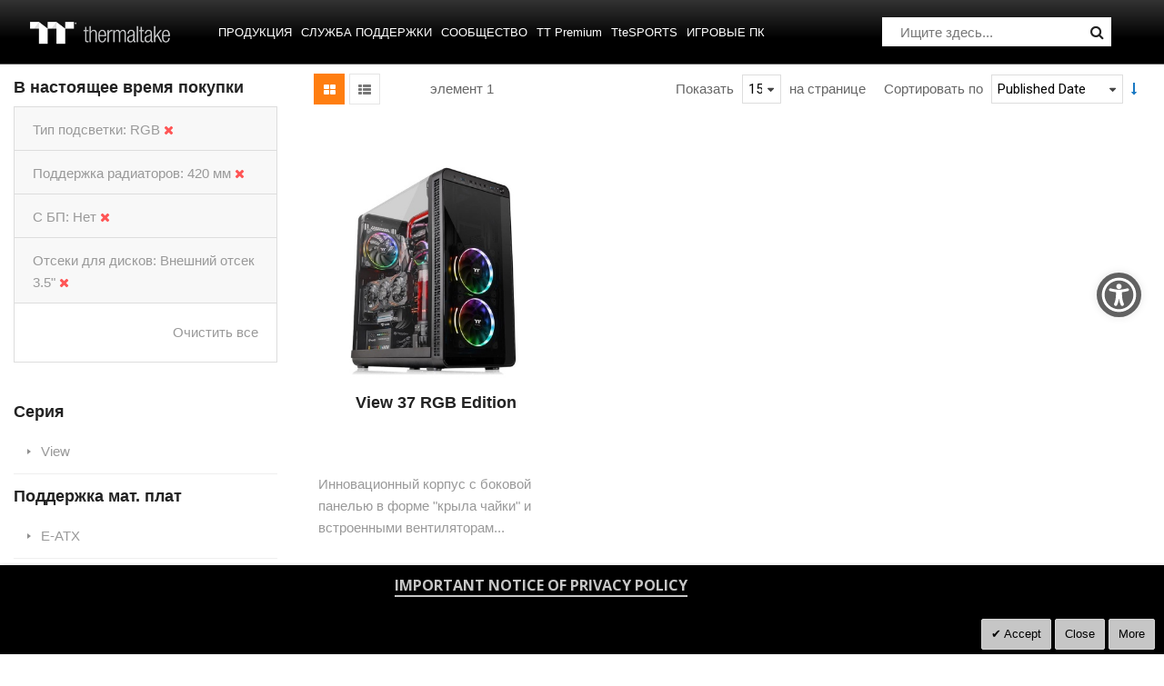

--- FILE ---
content_type: application/javascript
request_url: https://ru.thermaltake.com/static/frontend/Sm/destino/ru_RU/mage/validation.min.js
body_size: 41800
content:
define(['jquery','moment','mageUtils','jquery-ui-modules/widget','jquery/validate','mage/translate'],function($,moment,utils){'use strict';var creditCartTypes,rules,showLabel,originValidateDelegate;$.extend(true,$,{mage:{isEmpty:function(value){return value===''||value===undefined||value==null||value.length===0||/^\s+$/.test(value);},isEmptyNoTrim:function(value){return value===''||value==null||value.length===0;},isBetween:function(value,from,to){return($.mage.isEmpty(from)||value>=$.mage.parseNumber(from))&&($.mage.isEmpty(to)||value<=$.mage.parseNumber(to));},parseNumber:function(value){var isDot,isComa;if(typeof value!=='string'){return parseFloat(value);}
isDot=value.indexOf('.');isComa=value.indexOf(',');if(isDot!==-1&&isComa!==-1){if(isComa>isDot){value=value.replace('.','').replace(',','.');}else{value=value.replace(',','');}}else if(isComa!==-1){value=value.replace(',','.');}
return parseFloat(value);},stripHtml:function(value){return value.replace(/<.[^<>]*?>/g,' ').replace(/&nbsp;|&#160;/gi,' ').replace(/[0-9.(),;:!?%#$'"_+=\/-]*/g,'');}}});$.validator.addMethod=function(name,method,message,dontSkip){$.validator.methods[name]=method;$.validator.messages[name]=message!==undefined?message:$.validator.messages[name];if(method.length<3||dontSkip){$.validator.addClassRules(name,$.validator.normalizeRule(name));}};creditCartTypes={'SO':[new RegExp('^(6334[5-9]([0-9]{11}|[0-9]{13,14}))|(6767([0-9]{12}|[0-9]{14,15}))$'),new RegExp('^([0-9]{3}|[0-9]{4})?$'),true],'SM':[new RegExp('(^(5[0678])[0-9]{11,18}$)|(^(6[^05])[0-9]{11,18}$)|'+'(^(601)[^1][0-9]{9,16}$)|(^(6011)[0-9]{9,11}$)|(^(6011)[0-9]{13,16}$)|'+'(^(65)[0-9]{11,13}$)|(^(65)[0-9]{15,18}$)|(^(49030)[2-9]([0-9]{10}$|[0-9]{12,13}$))|'+'(^(49033)[5-9]([0-9]{10}$|[0-9]{12,13}$))|(^(49110)[1-2]([0-9]{10}$|[0-9]{12,13}$))|'+'(^(49117)[4-9]([0-9]{10}$|[0-9]{12,13}$))|(^(49118)[0-2]([0-9]{10}$|[0-9]{12,13}$))|'+'(^(4936)([0-9]{12}$|[0-9]{14,15}$))'),new RegExp('^([0-9]{3}|[0-9]{4})?$'),true],'VI':[new RegExp('^4[0-9]{12}([0-9]{3})?$'),new RegExp('^[0-9]{3}$'),true],'MC':[new RegExp('^(?:5[1-5][0-9]{2}|222[1-9]|22[3-9][0-9]|2[3-6][0-9]{2}|27[01][0-9]|2720)[0-9]{12}$'),new RegExp('^[0-9]{3}$'),true],'AE':[new RegExp('^3[47][0-9]{13}$'),new RegExp('^[0-9]{4}$'),true],'DI':[new RegExp('^(6011(0|[2-4]|74|7[7-9]|8[6-9]|9)|6(4[4-9]|5))\\d*$'),new RegExp('^[0-9]{3}$'),true],'JCB':[new RegExp('^35(2[8-9]|[3-8])\\d*$'),new RegExp('^[0-9]{3}$'),true],'DN':[new RegExp('^(3(0[0-5]|095|6|[8-9]))\\d*$'),new RegExp('^[0-9]{3}$'),true],'UN':[new RegExp('^(622(1(2[6-9]|[3-9])|[3-8]|9([[0-1]|2[0-5]))|62[4-6]|628([2-8]))\\d*?$'),new RegExp('^[0-9]{3}$'),true],'MI':[new RegExp('^(5(0|[6-9])|63|67(?!59|6770|6774))\\d*$'),new RegExp('^[0-9]{3}$'),true],'MD':[new RegExp('^6759(?!24|38|40|6[3-9]|70|76)|676770|676774\\d*$'),new RegExp('^[0-9]{3}$'),true]};function validateCreditCard(s){var v='0123456789',w='',i,j,k,m,c,a,x;for(i=0;i<s.length;i++){x=s.charAt(i);if(v.indexOf(x,0)!==-1){w+=x;}}
j=w.length / 2;k=Math.floor(j);m=Math.ceil(j)-k;c=0;for(i=0;i<k;i++){a=w.charAt(i*2+m)*2;c+=a>9?Math.floor(a / 10+a%10):a;}
for(i=0;i<k+m;i++){c+=w.charAt(i*2+1-m)*1;}
return c%10===0;}
function tableSingleValidation(value,element){var empty=$(element).closest('table').find('input.required-option:visible').filter(function(i,el){if($(el).is('disabled')){return $.mage.isEmpty(el.value);}}).length;return empty===0;}
function resolveModulo(qty,qtyIncrements){var divideEpsilon=10000,epsilon,remainder;while(qtyIncrements<1){qty*=10;qtyIncrements*=10;}
epsilon=qtyIncrements / divideEpsilon;remainder=qty%qtyIncrements;if(Math.abs(remainder-qtyIncrements)<epsilon||Math.abs(remainder)<epsilon){remainder=0;}
return remainder;}
rules={'max-words':[function(value,element,params){return this.optional(element)||$.mage.stripHtml(value).match(/\b\w+\b/g).length<=params;},$.mage.__('Please enter {0} words or less.')],'min-words':[function(value,element,params){return this.optional(element)||$.mage.stripHtml(value).match(/\b\w+\b/g).length>=params;},$.mage.__('Please enter at least {0} words.')],'range-words':[function(value,element,params){return this.optional(element)||$.mage.stripHtml(value).match(/\b\w+\b/g).length>=params[0]&&value.match(/bw+b/g).length<params[1];},$.mage.__('Please enter between {0} and {1} words.')],'letters-with-basic-punc':[function(value,element){return this.optional(element)||/^[a-z\-.,()'\"\s]+$/i.test(value);},$.mage.__('Letters or punctuation only please')],'alphanumeric':[function(value,element){return this.optional(element)||/^\w+$/i.test(value);},$.mage.__('Letters, numbers, spaces or underscores only please')],'letters-only':[function(value,element){return this.optional(element)||/^[a-z]+$/i.test(value);},$.mage.__('Letters only please')],'no-whitespace':[function(value,element){return this.optional(element)||/^\S+$/i.test(value);},$.mage.__('No white space please')],'no-marginal-whitespace':[function(value,element){return this.optional(element)||!/^\s+|\s+$/i.test(value);},$.mage.__('No marginal white space please')],'zip-range':[function(value,element){return this.optional(element)||/^90[2-5]-\d{2}-\d{4}$/.test(value);},$.mage.__('Your ZIP-code must be in the range 902xx-xxxx to 905-xx-xxxx')],'integer':[function(value,element){return this.optional(element)||/^-?\d+$/.test(value);},$.mage.__('A positive or negative non-decimal number please')],'vinUS':[function(v){var i,n,d,f,cd,cdv,LL,VL,FL,rs;if(v.length!==17){return false;}
LL=['A','B','C','D','E','F','G','H','J','K','L','M','N','P','R','S','T','U','V','W','X','Y','Z'];VL=[1,2,3,4,5,6,7,8,1,2,3,4,5,7,9,2,3,4,5,6,7,8,9];FL=[8,7,6,5,4,3,2,10,0,9,8,7,6,5,4,3,2];rs=0;for(i=0;i<17;i++){f=FL[i];d=v.slice(i,i+1);if(i===8){cdv=d;}
if(!isNaN(d)){d*=f;}else{for(n=0;n<LL.length;n++){if(d.toUpperCase()===LL[n]){d=VL[n];d*=f;if(isNaN(cdv)&&n===8){cdv=LL[n];}
break;}}}
rs+=d;}
cd=rs%11;if(cd===10){cd='X';}
if(cd===cdv){return true;}
return false;},$.mage.__('The specified vehicle identification number (VIN) is invalid.')],'dateITA':[function(value,element){var check=false,re=/^\d{1,2}\/\d{1,2}\/\d{4}$/,adata,gg,mm,aaaa,xdata;if(re.test(value)){adata=value.split('/');gg=parseInt(adata[0],10);mm=parseInt(adata[1],10);aaaa=parseInt(adata[2],10);xdata=new Date(aaaa,mm-1,gg);if(xdata.getFullYear()===aaaa&&xdata.getMonth()===mm-1&&xdata.getDate()===gg){check=true;}else{check=false;}}else{check=false;}
return this.optional(element)||check;},$.mage.__('Please enter a correct date')],'dateNL':[function(value,element){return this.optional(element)||/^\d\d?[\.\/-]\d\d?[\.\/-]\d\d\d?\d?$/.test(value);},'Vul hier een geldige datum in.'],'time':[function(value,element){return this.optional(element)||/^([01]\d|2[0-3])(:[0-5]\d){0,2}$/.test(value);},$.mage.__('Please enter a valid time, between 00:00 and 23:59')],'time12h':[function(value,element){return this.optional(element)||/^((0?[1-9]|1[012])(:[0-5]\d){0,2}(\s[AP]M))$/i.test(value);},$.mage.__('Please enter a valid time, between 00:00 am and 12:00 pm')],'phoneUS':[function(phoneNumber,element){phoneNumber=phoneNumber.replace(/\s+/g,'');return this.optional(element)||phoneNumber.length>9&&phoneNumber.match(/^(1-?)?(\([2-9]\d{2}\)|[2-9]\d{2})-?[2-9]\d{2}-?\d{4}$/);},$.mage.__('Please specify a valid phone number')],'phoneUK':[function(phoneNumber,element){return this.optional(element)||phoneNumber.length>9&&phoneNumber.match(/^(\(?(0|\+44)[1-9]{1}\d{1,4}?\)?\s?\d{3,4}\s?\d{3,4})$/);},$.mage.__('Please specify a valid phone number')],'mobileUK':[function(phoneNumber,element){return this.optional(element)||phoneNumber.length>9&&phoneNumber.match(/^((0|\+44)7\d{3}\s?\d{6})$/);},$.mage.__('Please specify a valid mobile number')],'stripped-min-length':[function(value,element,param){return value.length>=param;},$.mage.__('Please enter at least {0} characters')],'validate-no-utf8mb4-characters':[function(value){var validator=this,message=$.mage.__('Please remove invalid characters: {0}.'),matches=value.match(/(?:[\uD800-\uDBFF][\uDC00-\uDFFF])/g),result=matches===null;if(!result){validator.charErrorMessage=message.replace('{0}',matches.join());}
return result;},function(){return this.charErrorMessage;}],'email2':[function(value,element){return this.optional(element)||/^((([a-z]|\d|[!#\$%&'\*\+\-\/=\?\^_`{\|}~]|[\u00A0-\uD7FF\uF900-\uFDCF\uFDF0-\uFFEF])+(\.([a-z]|\d|[!#\$%&'\*\+\-\/=\?\^_`{\|}~]|[\u00A0-\uD7FF\uF900-\uFDCF\uFDF0-\uFFEF])+)*)|((\x22)((((\x20|\x09)*(\x0d\x0a))?(\x20|\x09)+)?(([\x01-\x08\x0b\x0c\x0e-\x1f\x7f]|\x21|[\x23-\x5b]|[\x5d-\x7e]|[\u00A0-\uD7FF\uF900-\uFDCF\uFDF0-\uFFEF])|(\\([\x01-\x09\x0b\x0c\x0d-\x7f]|[\u00A0-\uD7FF\uF900-\uFDCF\uFDF0-\uFFEF]))))*(((\x20|\x09)*(\x0d\x0a))?(\x20|\x09)+)?(\x22)))@((([a-z]|\d|[\u00A0-\uD7FF\uF900-\uFDCF\uFDF0-\uFFEF])|(([a-z]|\d|[\u00A0-\uD7FF\uF900-\uFDCF\uFDF0-\uFFEF])([a-z]|\d|-|\.|_|~|[\u00A0-\uD7FF\uF900-\uFDCF\uFDF0-\uFFEF])*([a-z]|\d|[\u00A0-\uD7FF\uF900-\uFDCF\uFDF0-\uFFEF])))\.)*(([a-z]|[\u00A0-\uD7FF\uF900-\uFDCF\uFDF0-\uFFEF])|(([a-z]|[\u00A0-\uD7FF\uF900-\uFDCF\uFDF0-\uFFEF])([a-z]|\d|-|\.|_|~|[\u00A0-\uD7FF\uF900-\uFDCF\uFDF0-\uFFEF])*([a-z]|[\u00A0-\uD7FF\uF900-\uFDCF\uFDF0-\uFFEF])))\.?$/i.test(value);},$.validator.messages.email],'url2':[function(value,element){return this.optional(element)||/^(https?|ftp):\/\/(((([a-z]|\d|-|\.|_|~|[\u00A0-\uD7FF\uF900-\uFDCF\uFDF0-\uFFEF])|(%[\da-f]{2})|[!\$&'\(\)\*\+,;=]|:)*@)?(((\d|[1-9]\d|1\d\d|2[0-4]\d|25[0-5])\.(\d|[1-9]\d|1\d\d|2[0-4]\d|25[0-5])\.(\d|[1-9]\d|1\d\d|2[0-4]\d|25[0-5])\.(\d|[1-9]\d|1\d\d|2[0-4]\d|25[0-5]))|((([a-z]|\d|[\u00A0-\uD7FF\uF900-\uFDCF\uFDF0-\uFFEF])|(([a-z]|\d|[\u00A0-\uD7FF\uF900-\uFDCF\uFDF0-\uFFEF])([a-z]|\d|-|\.|_|~|[\u00A0-\uD7FF\uF900-\uFDCF\uFDF0-\uFFEF])*([a-z]|\d|[\u00A0-\uD7FF\uF900-\uFDCF\uFDF0-\uFFEF])))\.)*(([a-z]|[\u00A0-\uD7FF\uF900-\uFDCF\uFDF0-\uFFEF])|(([a-z]|[\u00A0-\uD7FF\uF900-\uFDCF\uFDF0-\uFFEF])([a-z]|\d|-|\.|_|~|[\u00A0-\uD7FF\uF900-\uFDCF\uFDF0-\uFFEF])*([a-z]|[\u00A0-\uD7FF\uF900-\uFDCF\uFDF0-\uFFEF])))\.?)(:\d*)?)(\/((([a-z]|\d|-|\.|_|~|[\u00A0-\uD7FF\uF900-\uFDCF\uFDF0-\uFFEF])|(%[\da-f]{2})|[!\$&'\(\)\*\+,;=]|:|@)+(\/(([a-z]|\d|-|\.|_|~|[\u00A0-\uD7FF\uF900-\uFDCF\uFDF0-\uFFEF])|(%[\da-f]{2})|[!\$&'\(\)\*\+,;=]|:|@)*)*)?)?(\?((([a-z]|\d|-|\.|_|~|[\u00A0-\uD7FF\uF900-\uFDCF\uFDF0-\uFFEF])|(%[\da-f]{2})|[!\$&'\(\)\*\+,;=]|:|@)|[\uE000-\uF8FF]|\/|\?)*)?(\#((([a-z]|\d|-|\.|_|~|[\u00A0-\uD7FF\uF900-\uFDCF\uFDF0-\uFFEF])|(%[\da-f]{2})|[!\$&'\(\)\*\+,;=]|:|@)|\/|\?)*)?$/i.test(value);},$.validator.messages.url],'credit-card-types':[function(value,element,param){var validTypes;if(/[^0-9-]+/.test(value)){return false;}
value=value.replace(/\D/g,'');validTypes=0x0000;if(param.mastercard){validTypes|=0x0001;}
if(param.visa){validTypes|=0x0002;}
if(param.amex){validTypes|=0x0004;}
if(param.dinersclub){validTypes|=0x0008;}
if(param.enroute){validTypes|=0x0010;}
if(param.discover){validTypes|=0x0020;}
if(param.jcb){validTypes|=0x0040;}
if(param.unknown){validTypes|=0x0080;}
if(param.all){validTypes=0x0001|0x0002|0x0004|0x0008|0x0010|0x0020|0x0040|0x0080;}
if(validTypes&0x0001&&/^(51|52|53|54|55)/.test(value)){return value.length===16;}
if(validTypes&0x0002&&/^(4)/.test(value)){return value.length===16;}
if(validTypes&0x0004&&/^(34|37)/.test(value)){return value.length===15;}
if(validTypes&0x0008&&/^(300|301|302|303|304|305|36|38)/.test(value)){return value.length===14;}
if(validTypes&0x0010&&/^(2014|2149)/.test(value)){return value.length===15;}
if(validTypes&0x0020&&/^(6011)/.test(value)){return value.length===16;}
if(validTypes&0x0040&&/^(3)/.test(value)){return value.length===16;}
if(validTypes&0x0040&&/^(2131|1800)/.test(value)){return value.length===15;}
if(validTypes&0x0080){return true;}
return false;},$.mage.__('Please enter a valid credit card number.')],'ipv4':[function(value,element){return this.optional(element)||/^(25[0-5]|2[0-4][0-9]|[01]?[0-9][0-9]?)\.(25[0-5]|2[0-4][0-9]|[01]?[0-9][0-9]?)\.(25[0-5]|2[0-4][0-9]|[01]?[0-9][0-9]?)\.(25[0-5]|2[0-4][0-9]|[01]?[0-9][0-9]?)$/i.test(value);},$.mage.__('Please enter a valid IP v4 address.')],'ipv6':[function(value,element){return this.optional(element)||/^((([0-9A-Fa-f]{1,4}:){7}[0-9A-Fa-f]{1,4})|(([0-9A-Fa-f]{1,4}:){6}:[0-9A-Fa-f]{1,4})|(([0-9A-Fa-f]{1,4}:){5}:([0-9A-Fa-f]{1,4}:)?[0-9A-Fa-f]{1,4})|(([0-9A-Fa-f]{1,4}:){4}:([0-9A-Fa-f]{1,4}:){0,2}[0-9A-Fa-f]{1,4})|(([0-9A-Fa-f]{1,4}:){3}:([0-9A-Fa-f]{1,4}:){0,3}[0-9A-Fa-f]{1,4})|(([0-9A-Fa-f]{1,4}:){2}:([0-9A-Fa-f]{1,4}:){0,4}[0-9A-Fa-f]{1,4})|(([0-9A-Fa-f]{1,4}:){6}((\b((25[0-5])|(1\d{2})|(2[0-4]\d)|(\d{1,2}))\b)\.){3}(\b((25[0-5])|(1\d{2})|(2[0-4]\d)|(\d{1,2}))\b))|(([0-9A-Fa-f]{1,4}:){0,5}:((\b((25[0-5])|(1\d{2})|(2[0-4]\d)|(\d{1,2}))\b)\.){3}(\b((25[0-5])|(1\d{2})|(2[0-4]\d)|(\d{1,2}))\b))|(::([0-9A-Fa-f]{1,4}:){0,5}((\b((25[0-5])|(1\d{2})|(2[0-4]\d)|(\d{1,2}))\b)\.){3}(\b((25[0-5])|(1\d{2})|(2[0-4]\d)|(\d{1,2}))\b))|([0-9A-Fa-f]{1,4}::([0-9A-Fa-f]{1,4}:){0,5}[0-9A-Fa-f]{1,4})|(::([0-9A-Fa-f]{1,4}:){0,6}[0-9A-Fa-f]{1,4})|(([0-9A-Fa-f]{1,4}:){1,7}:))$/i.test(value);},$.mage.__('Please enter a valid IP v6 address.')],'pattern':[function(value,element,param){return this.optional(element)||new RegExp(param).test(value);},$.mage.__('Invalid format.')],'allow-container-className':[function(element){if(element.type==='radio'||element.type==='checkbox'){return $(element).hasClass('change-container-classname');}},''],'validate-no-html-tags':[function(value){return!/<(\/)?\w+/.test(value);},$.mage.__('HTML tags are not allowed.')],'validate-select':[function(value){return value!=='none'&&value!=null&&value.length!==0;},$.mage.__('Please select an option.')],'validate-no-empty':[function(value){return!$.mage.isEmpty(value);},$.mage.__('Empty Value.')],'validate-alphanum-with-spaces':[function(v){return $.mage.isEmptyNoTrim(v)||/^[a-zA-Z0-9 ]+$/.test(v);},$.mage.__('Please use only letters (a-z or A-Z), numbers (0-9) or spaces only in this field.')],'validate-data':[function(v){return $.mage.isEmptyNoTrim(v)||/^[A-Za-z]+[A-Za-z0-9_]+$/.test(v);},$.mage.__('Please use only letters (a-z or A-Z), numbers (0-9) or underscore (_) in this field, and the first character should be a letter.')],'validate-street':[function(v){return $.mage.isEmptyNoTrim(v)||/^[ \w]{3,}([A-Za-z]\.)?([ \w]*\#\d+)?(\r\n| )[ \w]{3,}/.test(v);},$.mage.__('Please use only letters (a-z or A-Z), numbers (0-9), spaces and "#" in this field.')],'validate-phoneStrict':[function(v){return $.mage.isEmptyNoTrim(v)||/^(\()?\d{3}(\))?(-|\s)?\d{3}(-|\s)\d{4}$/.test(v);},$.mage.__('Please enter a valid phone number. For example (123) 456-7890 or 123-456-7890.')],'validate-phoneLax':[function(v){return $.mage.isEmptyNoTrim(v)||/^((\d[\-. ]?)?((\(\d{3}\))|\d{3}))?[\-. ]?\d{3}[\-. ]?\d{4}$/.test(v);},$.mage.__('Please enter a valid phone number. For example (123) 456-7890 or 123-456-7890.')],'validate-fax':[function(v){return $.mage.isEmptyNoTrim(v)||/^(\()?\d{3}(\))?(-|\s)?\d{3}(-|\s)\d{4}$/.test(v);},$.mage.__('Please enter a valid fax number (Ex: 123-456-7890).')],'validate-email':[function(v){return $.mage.isEmptyNoTrim(v)||/^([a-z0-9,!\#\$%&'\*\+\/=\?\^_`\{\|\}~-]|[\u00A0-\uD7FF\uF900-\uFDCF\uFDF0-\uFFEF])+(\.([a-z0-9,!\#\$%&'\*\+\/=\?\^_`\{\|\}~-]|[\u00A0-\uD7FF\uF900-\uFDCF\uFDF0-\uFFEF])+)*@([a-z0-9-]|[\u00A0-\uD7FF\uF900-\uFDCF\uFDF0-\uFFEF])+(\.([a-z0-9-]|[\u00A0-\uD7FF\uF900-\uFDCF\uFDF0-\uFFEF])+)*\.(([a-z]|[\u00A0-\uD7FF\uF900-\uFDCF\uFDF0-\uFFEF]){2,})$/i.test(v);},$.mage.__('Please enter a valid email address (Ex: johndoe@domain.com).')],'validate-emailSender':[function(v){return $.mage.isEmptyNoTrim(v)||/^[\S ]+$/.test(v);},$.mage.__('Please enter a valid email address (Ex: johndoe@domain.com).')],'validate-password':[function(v){var pass;if(v==null){return false;}
pass=$.trim(v);if(!pass.length){return true;}
return!(pass.length>0&&pass.length<6);},$.mage.__('Please enter 6 or more characters. Leading and trailing spaces will be ignored.')],'validate-admin-password':[function(v){var pass;if(v==null){return false;}
pass=$.trim(v);if(pass.length===0){return true;}
if(!/[a-z]/i.test(v)||!/[0-9]/.test(v)){return false;}
if(pass.length<7){return false;}
return true;},$.mage.__('Please enter 7 or more characters, using both numeric and alphabetic.')],'validate-customer-password':[function(v,elm){var validator=this,counter=0,passwordMinLength=$(elm).data('password-min-length'),passwordMinCharacterSets=$(elm).data('password-min-character-sets'),pass=$.trim(v),result=pass.length>=passwordMinLength;if(result===false){validator.passwordErrorMessage=$.mage.__('Minimum length of this field must be equal or greater than %1 symbols. Leading and trailing spaces will be ignored.').replace('%1',passwordMinLength);return result;}
if(pass.match(/\d+/)){counter++;}
if(pass.match(/[a-z]+/)){counter++;}
if(pass.match(/[A-Z]+/)){counter++;}
if(pass.match(/[^a-zA-Z0-9]+/)){counter++;}
if(counter<passwordMinCharacterSets){result=false;validator.passwordErrorMessage=$.mage.__('Minimum of different classes of characters in password is %1. Classes of characters: Lower Case, Upper Case, Digits, Special Characters.').replace('%1',passwordMinCharacterSets);}
return result;},function(){return this.passwordErrorMessage;}],'validate-url':[function(v){if($.mage.isEmptyNoTrim(v)){return true;}
v=(v||'').replace(/^\s+/,'').replace(/\s+$/,'');return(/^(http|https|ftp):\/\/(([A-Z0-9]([A-Z0-9_-]*[A-Z0-9]|))(\.[A-Z0-9]([A-Z0-9_-]*[A-Z0-9]|))*)(:(\d+))?(\/[A-Z0-9~](([A-Z0-9_~-]|\.)*[A-Z0-9~]|))*\/?(.*)?$/i).test(v);},$.mage.__('Please enter a valid URL. Protocol is required (http://, https:// or ftp://).')],'validate-clean-url':[function(v){return $.mage.isEmptyNoTrim(v)||/^(http|https|ftp):\/\/(([A-Z0-9][A-Z0-9_-]*)(\.[A-Z0-9][A-Z0-9_-]*)+.(com|org|net|dk|at|us|tv|info|uk|co.uk|biz|se)$)(:(\d+))?\/?/i.test(v)||/^(www)((\.[A-Z0-9][A-Z0-9_-]*)+.(com|org|net|dk|at|us|tv|info|uk|co.uk|biz|se)$)(:(\d+))?\/?/i.test(v);},$.mage.__('Please enter a valid URL. For example http://www.example.com or www.example.com.')],'validate-xml-identifier':[function(v){return $.mage.isEmptyNoTrim(v)||/^[A-Z][A-Z0-9_\/-]*$/i.test(v);},$.mage.__('Please enter a valid XML-identifier (Ex: something_1, block5, id-4).')],'validate-ssn':[function(v){return $.mage.isEmptyNoTrim(v)||/^\d{3}-?\d{2}-?\d{4}$/.test(v);},$.mage.__('Please enter a valid social security number (Ex: 123-45-6789).')],'validate-zip-us':[function(v){return $.mage.isEmptyNoTrim(v)||/(^\d{5}$)|(^\d{5}-\d{4}$)/.test(v);},$.mage.__('Please enter a valid zip code (Ex: 90602 or 90602-1234).')],'validate-date-au':[function(v){var regex,d;if($.mage.isEmptyNoTrim(v)){return true;}
regex=/^(\d{2})\/(\d{2})\/(\d{4})$/;if($.mage.isEmpty(v)||!regex.test(v)){return false;}
d=new Date(v.replace(regex,'$2/$1/$3'));return parseInt(RegExp.$2,10)===1+d.getMonth()&&parseInt(RegExp.$1,10)===d.getDate()&&parseInt(RegExp.$3,10)===d.getFullYear();},$.mage.__('Please use this date format: dd/mm/yyyy. For example 17/03/2006 for the 17th of March, 2006.')],'validate-currency-dollar':[function(v){return $.mage.isEmptyNoTrim(v)||/^\$?\-?([1-9]{1}[0-9]{0,2}(\,[0-9]{3})*(\.[0-9]{0,2})?|[1-9]{1}\d*(\.[0-9]{0,2})?|0(\.[0-9]{0,2})?|(\.[0-9]{1,2})?)$/.test(v);},$.mage.__('Please enter a valid $ amount. For example $100.00.')],'validate-not-negative-number':[function(v){if($.mage.isEmptyNoTrim(v)){return true;}
v=$.mage.parseNumber(v);return!isNaN(v)&&v>=0;},$.mage.__('Please enter a number 0 or greater in this field.')],'validate-zero-or-greater':[function(v){if($.mage.isEmptyNoTrim(v)){return true;}
v=$.mage.parseNumber(v);return!isNaN(v)&&v>=0;},$.mage.__('Please enter a number 0 or greater in this field.')],'validate-greater-than-zero':[function(v){if($.mage.isEmptyNoTrim(v)){return true;}
v=$.mage.parseNumber(v);return!isNaN(v)&&v>0;},$.mage.__('Please enter a number greater than 0 in this field.')],'validate-css-length':[function(v){if(v!==''){return(/^[0-9]*\.*[0-9]+(px|pc|pt|ex|em|mm|cm|in|%)?$/).test(v);}
return true;},$.mage.__('Please input a valid CSS-length (Ex: 100px, 77pt, 20em, .5ex or 50%).')],'validate-number':[function(v){return $.mage.isEmptyNoTrim(v)||!isNaN($.mage.parseNumber(v))&&/^\s*-?\d*(\.\d*)?\s*$/.test(v);},$.mage.__('Please enter a valid number in this field.')],'required-number':[function(v){return!!v.length;},$.mage.__('Please enter a valid number in this field.')],'validate-number-range':[function(v,elm,param){var numValue,dataAttrRange,classNameRange,result,range,m,classes,ii;if($.mage.isEmptyNoTrim(v)){return true;}
numValue=$.mage.parseNumber(v);if(isNaN(numValue)){return false;}
dataAttrRange=/^(-?[\d.,]+)?-(-?[\d.,]+)?$/;classNameRange=/^number-range-(-?[\d.,]+)?-(-?[\d.,]+)?$/;result=true;range=param;if(typeof range==='string'){m=dataAttrRange.exec(range);if(m){result=result&&$.mage.isBetween(numValue,m[1],m[2]);}else{result=false;}}else if(elm&&elm.className){classes=elm.className.split(' ');ii=classes.length;while(ii--){range=classes[ii];m=classNameRange.exec(range);if(m){result=result&&$.mage.isBetween(numValue,m[1],m[2]);break;}}}
return result;},$.mage.__('The value is not within the specified range.'),true],'validate-digits':[function(v){return $.mage.isEmptyNoTrim(v)||!/[^\d]/.test(v);},$.mage.__('Please enter a valid number in this field.')],'validate-forbidden-extensions':[function(v,elem){var forbiddenExtensions=$(elem).attr('data-validation-params'),forbiddenExtensionsArray=forbiddenExtensions.split(','),extensionsArray=v.split(','),result=true;this.validateExtensionsMessage=$.mage.__('Forbidden extensions has been used. Avoid usage of ')+
forbiddenExtensions;$.each(extensionsArray,function(key,extension){if(forbiddenExtensionsArray.indexOf(extension)!==-1){result=false;}});return result;},function(){return this.validateExtensionsMessage;}],'validate-digits-range':[function(v,elm,param){var numValue,dataAttrRange,classNameRange,result,range,m,classes,ii;if($.mage.isEmptyNoTrim(v)){return true;}
numValue=$.mage.parseNumber(v);if(isNaN(numValue)){return false;}
dataAttrRange=/^(-?\d+)?-(-?\d+)?$/;classNameRange=/^digits-range-(-?\d+)?-(-?\d+)?$/;result=true;range=param;if(typeof range==='string'){m=dataAttrRange.exec(range);if(m){result=result&&$.mage.isBetween(numValue,m[1],m[2]);}else{result=false;}}else if(elm&&elm.className){classes=elm.className.split(' ');ii=classes.length;while(ii--){range=classes[ii];m=classNameRange.exec(range);if(m){result=result&&$.mage.isBetween(numValue,m[1],m[2]);break;}}}
return result;},$.mage.__('The value is not within the specified range.'),true],'validate-range':[function(v,elm){var minValue,maxValue,ranges,reRange,result,values,i,name,validRange,minValidRange,maxValidRange;if($.mage.isEmptyNoTrim(v)){return true;}else if($.validator.methods['validate-digits']&&$.validator.methods['validate-digits'](v)){minValue=maxValue=$.mage.parseNumber(v);}else{ranges=/^(-?\d+)?-(-?\d+)?$/.exec(v);if(ranges){minValue=$.mage.parseNumber(ranges[1]);maxValue=$.mage.parseNumber(ranges[2]);if(minValue>maxValue){return false;}}else{return false;}}
reRange=/^range-(-?\d+)?-(-?\d+)?$/;result=true;values=$(elm).prop('class').split(' ');for(i=values.length-1;i>=0;i--){name=values[i];validRange=reRange.exec(name);if(validRange){minValidRange=$.mage.parseNumber(validRange[1]);maxValidRange=$.mage.parseNumber(validRange[2]);result=result&&(isNaN(minValidRange)||minValue>=minValidRange)&&(isNaN(maxValidRange)||maxValue<=maxValidRange);}}
return result;},$.mage.__('The value is not within the specified range.')],'validate-alpha':[function(v){return $.mage.isEmptyNoTrim(v)||/^[a-zA-Z]+$/.test(v);},$.mage.__('Please use letters only (a-z or A-Z) in this field.')],'validate-code':[function(v){return $.mage.isEmptyNoTrim(v)||/^[a-zA-Z]+[a-zA-Z0-9_]+$/.test(v);},$.mage.__('Please use only letters (a-z or A-Z), numbers (0-9) or underscore (_) in this field, and the first character should be a letter.')],'validate-alphanum':[function(v){return $.mage.isEmptyNoTrim(v)||/^[a-zA-Z0-9]+$/.test(v);},$.mage.__('Please use only letters (a-z or A-Z) or numbers (0-9) in this field. No spaces or other characters are allowed.')],'validate-not-number-first':[function(value){return $.mage.isEmptyNoTrim(value)||/^[^0-9-\.].*$/.test(value.trim());},$.mage.__('First character must be letter.')],'validate-date':[function(value,params,additionalParams){var test=moment(value,utils.convertToMomentFormat(additionalParams.dateFormat));return $.mage.isEmptyNoTrim(value)||test.isValid();},$.mage.__('Please enter a valid date.')],'validate-date-range':[function(v,elm){var m=/\bdate-range-(\w+)-(\w+)\b/.exec(elm.className),currentYear,normalizedTime,dependentElements;if(!m||m[2]==='to'||$.mage.isEmptyNoTrim(v)){return true;}
currentYear=new Date().getFullYear()+'';normalizedTime=function(vd){vd=vd.split(/[.\/]/);if(vd[2]&&vd[2].length<4){vd[2]=currentYear.substr(0,vd[2].length)+vd[2];}
return new Date(vd.join('/')).getTime();};dependentElements=$(elm.form).find('.validate-date-range.date-range-'+m[1]+'-to');return!dependentElements.length||$.mage.isEmptyNoTrim(dependentElements[0].value)||normalizedTime(v)<=normalizedTime(dependentElements[0].value);},$.mage.__('Make sure the To Date is later than or the same as the From Date.')],'validate-cpassword':[function(){var conf=$('#confirmation').length>0?$('#confirmation'):$($('.validate-cpassword')[0]),pass=false,passwordElements,i,passwordElement;if($('#password')){pass=$('#password');}
passwordElements=$('.validate-password');for(i=0;i<passwordElements.length;i++){passwordElement=$(passwordElements[i]);if(passwordElement.closest('form').attr('id')===conf.closest('form').attr('id')){pass=passwordElement;}}
if($('.validate-admin-password').length){pass=$($('.validate-admin-password')[0]);}
return pass.val()===conf.val();},$.mage.__('Please make sure your passwords match.')],'validate-identifier':[function(v){return $.mage.isEmptyNoTrim(v)||/^[a-z0-9][a-z0-9_\/-]+(\.[a-z0-9_-]+)?$/.test(v);},$.mage.__('Please enter a valid URL Key (Ex: "example-page", "example-page.html" or "anotherlevel/example-page").')],'validate-zip-international':[function(){return true;},$.mage.__('Please enter a valid zip code.')],'validate-one-required':[function(v,elm){var p=$(elm).parent(),options=p.find('input');return options.map(function(el){return $(el).val();}).length>0;},$.mage.__('Please select one of the options above.')],'validate-state':[function(v){return v!==0;},$.mage.__('Please select State/Province.')],'required-file':[function(v,elm){var result=!$.mage.isEmptyNoTrim(v),ovId;if(!result){ovId=$('#'+$(elm).attr('id')+'_value');if(ovId.length>0){result=!$.mage.isEmptyNoTrim(ovId.val());}}
return result;},$.mage.__('Please select a file.')],'validate-ajax-error':[function(v,element){element=$(element);element.on('change.ajaxError',function(){element.removeClass('validate-ajax-error');element.off('change.ajaxError');});return!element.hasClass('validate-ajax-error');},''],'validate-optional-datetime':[function(v,elm,param){var dateTimeParts=$('.datetime-picker[id^="options_'+param+'"]'),hasWithValue=false,hasWithNoValue=false,pattern=/day_part$/i,i;for(i=0;i<dateTimeParts.length;i++){if(!pattern.test($(dateTimeParts[i]).attr('id'))){if($(dateTimeParts[i]).val()==='s'){hasWithValue=true;}else{hasWithNoValue=true;}}}
return hasWithValue^hasWithNoValue;},$.mage.__('The field isn\'t complete.')],'validate-required-datetime':[function(v,elm,param){var dateTimeParts=$('.datetime-picker[id^="options_'+param+'"]'),i;for(i=0;i<dateTimeParts.length;i++){if(dateTimeParts[i].value===''){return false;}}
return true;},$.mage.__('This is a required field.')],'validate-one-required-by-name':[function(v,elm,selector){var name=elm.name.replace(/([\\"])/g,'\\$1'),container=this.currentForm;selector=selector===true?'input[name="'+name+'"]:checked':selector;return!!container.querySelectorAll(selector).length;},$.mage.__('Please select one of the options.')],'less-than-equals-to':[function(value,element,params){if($.isNumeric($(params).val())&&$.isNumeric(value)){this.lteToVal=$(params).val();return parseFloat(value)<=parseFloat($(params).val());}
return true;},function(){var message=$.mage.__('Please enter a value less than or equal to %s.');return message.replace('%s',this.lteToVal);}],'greater-than-equals-to':[function(value,element,params){if($.isNumeric($(params).val())&&$.isNumeric(value)){this.gteToVal=$(params).val();return parseFloat(value)>=parseFloat($(params).val());}
return true;},function(){var message=$.mage.__('Please enter a value greater than or equal to %s.');return message.replace('%s',this.gteToVal);}],'validate-emails':[function(value){var validRegexp,emails,i;if($.mage.isEmpty(value)){return true;}
validRegexp=/^([a-z0-9,!\#\$%&'\*\+\/=\?\^_`\{\|\}~-]|[\u00A0-\uD7FF\uF900-\uFDCF\uFDF0-\uFFEF])+(\.([a-z0-9,!\#\$%&'\*\+\/=\?\^_`\{\|\}~-]|[\u00A0-\uD7FF\uF900-\uFDCF\uFDF0-\uFFEF])+)*@([a-z0-9-]|[\u00A0-\uD7FF\uF900-\uFDCF\uFDF0-\uFFEF])+(\.([a-z0-9-]|[\u00A0-\uD7FF\uF900-\uFDCF\uFDF0-\uFFEF])+)*\.(([a-z]|[\u00A0-\uD7FF\uF900-\uFDCF\uFDF0-\uFFEF]){2,})$/i;emails=value.split(/[\s\n\,]+/g);for(i=0;i<emails.length;i++){if(!validRegexp.test(emails[i].trim())){return false;}}
return true;},$.mage.__('Please enter valid email addresses, separated by commas. For example, johndoe@domain.com, johnsmith@domain.com.')],'validate-cc-type-select':[function(value,element,params){if(value&&params&&creditCartTypes[value]){return creditCartTypes[value][0].test($(params).val().replace(/\s+/g,''));}
return false;},$.mage.__('Card type does not match credit card number.')],'validate-cc-number':[function(value){if(value){return validateCreditCard(value);}
return false;},$.mage.__('Please enter a valid credit card number.')],'validate-cc-type':[function(value,element,params){var ccType;if(value&&params){ccType=$(params).val();value=value.replace(/\s/g,'').replace(/\-/g,'');if(creditCartTypes[ccType]&&creditCartTypes[ccType][0]){return creditCartTypes[ccType][0].test(value);}else if(creditCartTypes[ccType]&&!creditCartTypes[ccType][0]){return true;}}
return false;},$.mage.__('Credit card number does not match credit card type.')],'validate-cc-exp':[function(value,element,params){var isValid=false,month,year,currentTime,currentMonth,currentYear;if(value&&params){month=value;year=$(params).val();currentTime=new Date();currentMonth=currentTime.getMonth()+1;currentYear=currentTime.getFullYear();isValid=!year||year>currentYear||year==currentYear&&month>=currentMonth;}
return isValid;},$.mage.__('Incorrect credit card expiration date.')],'validate-cc-cvn':[function(value,element,params){var ccType;if(value&&params){ccType=$(params).val();if(creditCartTypes[ccType]&&creditCartTypes[ccType][0]){return creditCartTypes[ccType][1].test(value);}}
return false;},$.mage.__('Please enter a valid credit card verification number.')],'validate-cc-ukss':[function(value){return value;},$.mage.__('Please enter issue number or start date for switch/solo card type.')],'validate-length':[function(v,elm){var reMax=new RegExp(/^maximum-length-[0-9]+$/),reMin=new RegExp(/^minimum-length-[0-9]+$/),validator=this,result=true,length=0;$.each(elm.className.split(' '),function(index,name){if(name.match(reMax)&&result){length=name.split('-')[2];result=v.length<=length;validator.validateMessage=$.mage.__('Please enter less or equal than %1 symbols.').replace('%1',length);}
if(name.match(reMin)&&result&&!$.mage.isEmpty(v)){length=name.split('-')[2];result=v.length>=length;validator.validateMessage=$.mage.__('Please enter more or equal than %1 symbols.').replace('%1',length);}});return result;},function(){return this.validateMessage;}],'required-entry':[function(value){return!$.mage.isEmpty(value);},$.mage.__('This is a required field.')],'not-negative-amount':[function(v){if(v.length){return(/^\s*\d+([,.]\d+)*\s*%?\s*$/).test(v);}
return true;},$.mage.__('Please enter positive number in this field.')],'validate-per-page-value-list':[function(v){var isValid=true,values=v.split(','),i;if($.mage.isEmpty(v)){return isValid;}
for(i=0;i<values.length;i++){if(!/^[0-9]+$/.test(values[i])){isValid=false;}}
return isValid;},$.mage.__('Please enter a valid value, ex: 10,20,30')],'validate-per-page-value':[function(v,elm){var values;if($.mage.isEmpty(v)){return false;}
values=$('#'+elm.id+'_values').val().split(',');return values.indexOf(v)!==-1;},$.mage.__('Please enter a valid value from list')],'validate-new-password':[function(v){if($.validator.methods['validate-password']&&!$.validator.methods['validate-password'](v)){return false;}
if($.mage.isEmpty(v)&&v!==''){return false;}
return true;},$.mage.__('Please enter 6 or more characters. Leading and trailing spaces will be ignored.')],'required-if-not-specified':[function(value,element,params){var valid=false,alternate=$(params),alternateValue;if(alternate.length>0){valid=this.check(alternate);if(valid){alternateValue=alternate.val();if(typeof alternateValue=='undefined'||alternateValue.length===0){valid=false;}}}
if(!valid){valid=!this.optional(element);}
return valid;},$.mage.__('This is a required field.')],'required-if-all-sku-empty-and-file-not-loaded':[function(value,element,params){var valid=false,alternate=$(params.specifiedId),alternateValue;if(alternate.length>0){valid=this.check(alternate);if(valid){alternateValue=alternate.val();if(typeof alternateValue=='undefined'||alternateValue.length===0){valid=false;}}}
if(!valid){valid=!this.optional(element);}
$('input['+params.dataSku+'=true]').each(function(){if($(this).val()!==''){valid=true;}});return valid;},$.mage.__('Please enter valid SKU key.')],'required-if-specified':[function(value,element,params){var valid=true,dependent=$(params),dependentValue;if(dependent.length>0){valid=this.check(dependent);if(valid){dependentValue=dependent.val();valid=typeof dependentValue!='undefined'&&dependentValue.length>0;}}
if(valid){valid=!this.optional(element);}else{valid=true;}
return valid;},$.mage.__('This is a required field.')],'required-number-if-specified':[function(value,element,params){var valid=true,dependent=$(params),depeValue;if(dependent.length){valid=this.check(dependent);if(valid){depeValue=dependent[0].value;valid=!!(depeValue&&depeValue.length);}}
return valid?!!value.length:true;},$.mage.__('Please enter a valid number.')],'datetime-validation':[function(value,element){var isValid=true;if($(element).val().length===0){isValid=false;$(element).addClass('mage-error');}
return isValid;},$.mage.__('This is required field')],'required-text-swatch-entry':[tableSingleValidation,$.mage.__('Admin is a required field in each row.')],'required-visual-swatch-entry':[tableSingleValidation,$.mage.__('Admin is a required field in each row.')],'required-dropdown-attribute-entry':[tableSingleValidation,$.mage.__('Admin is a required field in each row.')],'validate-item-quantity':[function(value,element,params){var validator=this,result=false,qty=$.mage.parseNumber(value),isMinAllowedValid=typeof params.minAllowed==='undefined'||qty>=$.mage.parseNumber(params.minAllowed),isMaxAllowedValid=typeof params.maxAllowed==='undefined'||qty<=$.mage.parseNumber(params.maxAllowed),isQtyIncrementsValid=typeof params.qtyIncrements==='undefined'||resolveModulo(qty,$.mage.parseNumber(params.qtyIncrements))===0.0;result=qty>0;if(result===false){validator.itemQtyErrorMessage=$.mage.__('Please enter a quantity greater than 0.');return result;}
result=isMinAllowedValid;if(result===false){validator.itemQtyErrorMessage=$.mage.__('The fewest you may purchase is %1.').replace('%1',params.minAllowed);return result;}
result=isMaxAllowedValid;if(result===false){validator.itemQtyErrorMessage=$.mage.__('The maximum you may purchase is %1.').replace('%1',params.maxAllowed);return result;}
result=isQtyIncrementsValid;if(result===false){validator.itemQtyErrorMessage=$.mage.__('You can buy this product only in quantities of %1 at a time.').replace('%1',params.qtyIncrements);return result;}
return result;},function(){return this.itemQtyErrorMessage;}],'password-not-equal-to-user-name':[function(value,element,params){if(typeof params==='string'){return value.toLowerCase()!==params.toLowerCase();}
return true;},$.mage.__('The password can\'t be the same as the email address. Create a new password and try again.')]};$.each(rules,function(i,rule){rule.unshift(i);$.validator.addMethod.apply($.validator,rule);});$.validator.addClassRules({'required-option':{required:true},'required-options-count':{required:true},'validate-both-passwords':{'validate-cpassword':true}});$.validator.messages=$.extend($.validator.messages,{required:$.mage.__('This is a required field.'),remote:$.mage.__('Please fix this field.'),email:$.mage.__('Please enter a valid email address.'),url:$.mage.__('Please enter a valid URL.'),date:$.mage.__('Please enter a valid date.'),dateISO:$.mage.__('Please enter a valid date (ISO).'),number:$.mage.__('Please enter a valid number.'),digits:$.mage.__('Please enter only digits.'),creditcard:$.mage.__('Please enter a valid credit card number.'),equalTo:$.mage.__('Please enter the same value again.'),maxlength:$.validator.format($.mage.__('Please enter no more than {0} characters.')),minlength:$.validator.format($.mage.__('Please enter at least {0} characters.')),rangelength:$.validator.format($.mage.__('Please enter a value between {0} and {1} characters long.')),range:$.validator.format($.mage.__('Please enter a value between {0} and {1}.')),max:$.validator.format($.mage.__('Please enter a value less than or equal to {0}.')),min:$.validator.format($.mage.__('Please enter a value greater than or equal to {0}.'))});if($.metadata){$.metadata.setType('html5');}
showLabel=$.validator.prototype.showLabel;$.extend(true,$.validator.prototype,{showLabel:function(element,message){var label,elem;showLabel.call(this,element,message);label=this.errorsFor(element);elem=$(element);if(!label.attr('id')){label.attr('id',this.idOrName(element)+'-error');}
elem.attr('aria-invalid','true').attr('aria-describedby',label.attr('id'));}});$.validator.validateElement=function(element){var form,validator,valid,classes;element=$(element);form=element.get(0).form;validator=form?$(form).data('validator'):null;if(validator){return validator.element(element.get(0));}
valid=true;classes=element.prop('class').split(' ');$.each(classes,$.proxy(function(i,className){if(this.methods[className]&&!this.methods[className](element.val(),element.get(0))){valid=false;return valid;}},this));return valid;};originValidateDelegate=$.fn.validateDelegate;$.fn.validateDelegate=function(){if(!this[0].form){return this;}
return originValidateDelegate.apply(this,arguments);};$.validator.validateSingleElement=function(element,config){var errors={},valid=true,validateConfig={errorElement:'label',ignore:'.ignore-validate',hideError:false},form,validator,classes,elementValue;$.extend(validateConfig,config);element=$(element).not(validateConfig.ignore);if(!element.length){return true;}
form=element.get(0).form;validator=form?$(form).data('validator'):null;if(validator){return validator.element(element.get(0));}
classes=element.prop('class').split(' ');validator=element.parent().data('validator')||$.mage.validation(validateConfig,element.parent()).validate;element.removeClass(validator.settings.errorClass);validator.toHide=validator.toShow;validator.hideErrors();validator.toShow=validator.toHide=$([]);$.each(classes,$.proxy(function(i,className){elementValue=element.val();if(element.is(':checkbox')||element.is(':radio')){elementValue=element.is(':checked')||null;}
if(this.methods[className]&&!this.methods[className](elementValue,element.get(0))){valid=false;errors[element.get(0).name]=this.messages[className];validator.invalid[element.get(0).name]=true;if(!validateConfig.hideError){validator.showErrors(errors);}
return valid;}},this));return valid;};$.widget('mage.validation',{options:{meta:'validate',onfocusout:false,onkeyup:false,onclick:false,ignoreTitle:true,errorClass:'mage-error',errorElement:'div',errorPlacement:function(error,element){var errorPlacement=element,fieldWrapper;if(element.hasClass('_has-datepicker')){errorPlacement=element.siblings('button');}
fieldWrapper=element.closest('.addon');if(fieldWrapper.length){errorPlacement=fieldWrapper.after(error);}
if(element.is(':checkbox')||element.is(':radio')){errorPlacement=element.parents('.control').children().last();if(!errorPlacement.length){errorPlacement=element.siblings('label').last();}}
if(element.siblings('.tooltip').length){errorPlacement=element.siblings('.tooltip');}
if(element.next().find('.tooltip').length){errorPlacement=element.next();}
errorPlacement.after(error);}},isValid:function(){return this.element.valid();},clearError:function(){if(arguments.length){$.each(arguments,$.proxy(function(index,item){this.validate.prepareElement(item);this.validate.hideErrors();},this));}else{this.validate.resetForm();}},_create:function(){this.validate=this.element.validate(this.options);this.element.find('.field.required').find('.control').find('input, select, textarea').attr('aria-required','true');this._listenFormValidate();},_listenFormValidate:function(){$('form').on('invalid-form.validate',this.listenFormValidateHandler);},listenFormValidateHandler:function(event,validation){var firstActive=$(validation.errorList[0].element||[]),lastActive=$(validation.findLastActive()||validation.errorList.length&&validation.errorList[0].element||[]),windowHeight=$(window).height(),parent,successList;if(lastActive.is(':hidden')){parent=lastActive.parent();$('html, body').animate({scrollTop:parent.offset().top-windowHeight / 2});}
successList=validation.successList;if(successList.length){$.each(successList,function(){$(this).removeAttr('aria-describedby').removeAttr('aria-invalid');});}
if(firstActive.length){$('html, body').stop().animate({scrollTop:firstActive.parent().offset().top-windowHeight / 2});firstActive.focus();}}});return $.mage.validation;});